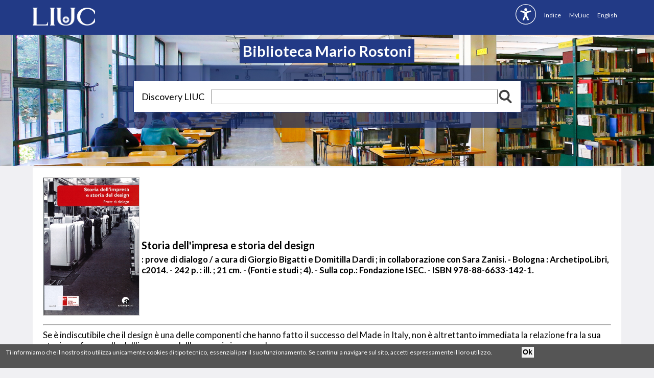

--- FILE ---
content_type: text/html; Charset=UTF-8
request_url: https://biblio.liuc.it/pagineita.asp?codice=363&tipo=pubdoc
body_size: 7776
content:
<!DOCTYPE html><html lang="it"><head><title>Biblioteca Università LIUC Economia Ingegneria Storia dell'impresa e storia del design</title><meta charset="UTF-8"> <meta name="author" content="Biblioteca Rostoni - Universit&agrave; Cattaneo" /><script src="js/angular.min.js"></script><link rel="preconnect" href="https://fonts.googleapis.com"><link rel="preconnect" href="https://fonts.gstatic.com" crossorigin><link href="https://fonts.googleapis.com/css2?family=Lato:ital,wght@0,100;0,300;0,400;0,700;0,900;1,100;1,300;1,400;1,700;1,900&display=swap" rel="stylesheet"><link rel="stylesheet" type="text/css" href="/css/main-biblio2024_10_21.css" /><link rel='stylesheet' type='text/css' href='/css/menuScomparsa.css' /><script src='/js/menuScomparsa.js'></script><link rel="canonical" href="https://biblio.liuc.it/pagineita.asp?codice=363"/><meta name="viewport" content="width=device-width"><meta name="theme-color" content="#223a86"/><script src="/js/rostoniApp.js"></script><script src="/js/locale.js"></script><meta name="Keywords" content="Biblioteca, Università , Economia, Management, Diritto, Ingegneria, Libri, Periodici" /><meta name="Description" content="Biblioteca Rostoni dell'Università Carlo Cattaneo. Facolta' di economia e ingegneria. Comprende: catalogo, risorse elettroniche, guide e corsi. Ospita Associazione ESSPER, indici di Biblioteche Oggi" /><meta name="DC.Language" content="it" /><meta name="DC.Publisher" content="Biblioteca Rostoni - Università  Carlo Cattaneo - LIUC" /><meta name="DC.Type" content="text" /><meta name="DC.Format" content="text/html" /><meta name="DC.Identifier" content="http://www.biblio.liuc.it/pagineita.asp?codice=363" /><meta name="DC.Relation.isPartOf" content="http://www.biblio.liuc.it/" /><meta name="DC.Rights" content="Diritti riservati a: Universit?arlo Cattaneo - LIUC" /></head><body ng-app="rostoniApp" ng-controller="inizia"><div>
	<ul id="lingueSopra">
		<li><a href="https://biblio.liuc.it/pagineita.asp?codice=395"><img src="/grafica/iconaaccessibility.svg" alt="accessibility" /></a></li>
		<li><a href="#" onclick='leggiMenu(1)'>Indice</a></li>
		<li><a href="http://my.liuc.it/default.asp">MyLiuc</a></li>
		<li><a href="/pagineita.asp?codice=87">English</a></li>
	</ul>
	<header role="banner">
	<div id="navbarBlu"><a title="LIUC" href="http://www.liuc.it"><img id="logo" src="/grafica/logo2024.png" alt="Logo LIUC" /></a></div>
	<div id="topback" class="immahomepage">
	<img id="sfotop" src="/images/trasparenza2024.png" alt="immagine di sfondo" />
		<div id="contienititolo">
			<h1><a id="homeBiblio" href="/pagineita.asp?codice=2">Biblioteca Mario Rostoni</a></h1>
			<form onsubmit="cercaExlibrisbis()" action="https://liuc.primo.exlibrisgroup.com/discovery/search?tab=Everything&search_scope=MyInst_and_CI&lang=it&offset=0" method="get" class="bandaricerca">
			<input name="vid" type="hidden" value="39LUCC_INST:NDE" /> 
			<input name="search_scope" type="hidden" value="MyInst_and_CI" />
			<input id="Exlibrisquery" name="query" type="hidden" />
			<input name="prefLang" value="it_IT" type="hidden">
			<input name="lang" value="it" type="hidden">
			<div class="bandaricercainside">
				<label for="ricercaExlibris">Discovery LIUC </label>
				<input id="ricercaExlibris" onfocus="this.value=''" type="text" value="" placeholder="" />
				<input src="/images/cerca.png" type="image" alt = "Cerca" />
			</div>
			</form>
			
		</div>
	</div>


</header>


<div id="corpo"><main id="principaleunico" role="main">
  <style>
  .contenutopubdoc table tr td img {
	border:1px solid #ccc; max-width:350px; min-width:50px; width:100%;
  }
  .openAccessLink {display:inline-block; margin:1em 0; padding:5px; background:#1a2b68; color:white;}
  @media only screen and (max-width: 500px) {
		.contenutopubdoc table tr td img {height:300px;width:auto;}
	  .contenutopubdoc table tr {display:flex; flex-direction: column;}
	  .contenutopubdoc table tr table {width:100%;}
	  .contenutopubdoc table tr table tr {flex-direction: row; border-bottom:1px solid #ccc;}
	}
  </style>
  
  <div class=contenutopubdoc>
  <table><tr><td>

<img alt="" src='/pubdoc/img/pozzi4.jpg'>

</td><td><p><br /><h1>
Storia dell'impresa e storia del design
</h1><b>
 : prove di dialogo / a cura di Giorgio Bigatti e Domitilla Dardi ; in collaborazione con Sara Zanisi. - Bologna : ArchetipoLibri, c2014. - 242 p. : ill. ; 21 cm. - (Fonti e studi ; 4). - Sulla cop.: Fondazione ISEC. - ISBN 978-88-6633-142-1.
</b></td></tr><tr><TD colspan=2><hr />
<p>Se è indiscutibile che il design è una delle componenti che hanno fatto il successo del Made in Italy, non è altrettanto immediata la relazione fra la sua storiografia e quella dell'impresa e dell'economia in generale.</p>
<p>Partendo da questo dato, la Fondazione Isec e l'Associazione italiana degli storici del design hanno promosso un convegno per aprire un confronto fra punti di vista e metodi di lavoro che agiscono sul medesimo campo d'azione: i prodotti industriali, la comunicazione delle imprese, le figure professionali, le strategie commerciali. Ne è scaturito un dialogo che, come mostrano i saggi qui raccolti, valorizza le diversità e, pur con i limiti di una "prova", mette in luce i punti di contatto e indica possibili sviluppi di dialogo.</p>

</td></TR></table><tr><TD colspan=2>&nbsp;</td></TR></table>

<h3 class="centrato">

SOMMARIO

</h3><table align="center" border="0" width="80%"><tr><td width="48%">

<table border="0">
<tr><td>Prove di dialogo - Impresa</td><td>Giorgio Bigatti</td><td>7</td></tr>
<tr><td>Prove di dialogo — Design</td><td>Domitilla Dardi</td><td>11</td></tr>
<tr><td>Il rapporto designer-industria negli Stati Uniti degli anni Trenta</td><td>Marco Elia</td><td>15</td></tr>
<tr><td>Design-produzione: dal miracolo economico all'attualità</td><td>Marinella Ferrara</td><td>49</td></tr>
<tr><td>Innocenti. Dai tubi alla Lambretta</td><td>Silvia Cassamagnaghi</td><td>75</td></tr>
<tr><td>L'industria degli elettrodomestici bianchi negli anni del miracolo</td><td>Ivan Paris</td><td>101</td></tr>
</table>
<td width="4%">&nbsp;</td><td width="48%">
<table border="0">
<tr><td>Artigiani e progettisti: un dialogo mancato?</td><td>Daniele Pozzi</td><td>127</td></tr>
<tr><td>L'industria medica italiana e l'editoria di settore. Il caso SigmaTau</td><td>Daniela Piscitelli</td><td>159</td></tr>
<tr><td>La serie Elea: Olivetti e il design dei primi computer italiani</td><td>Elisabetta Mori</td><td>183</td></tr>
<tr><td>La creatività del design, il fallimento della manifattura</td><td>Paolo Bricco</td><td>205</td></tr>
<tr><td>Nuove frontiere nel rapporto tra design e made in ltaly: il caso dei FabLab e della produzione on-demand</td><td>Loredana Di Lucchio</td><td>221</td></tr>
</table>
</tr></td>
</table></div></main><div role="contentinfo" class="footertot"><div style="width: 100%; clear: both; height: 1px;">&nbsp;</div>
<div id="footer">&copy; LIUC 2024 - Universit&agrave; "Carlo Cattaneo" - LIUC - C.so Matteotti, 22 - 21053 Castellanza (VA) Tel.+39-0331-5721 - [<a title="Indirizzo posta elettronica dell'Ufficio Comunicazione" href="mailto:info@liuc.it">info@liuc.it</a>]</div>
<div id="standard"><a href="https://validator.w3.org/check?uri=referer">HTML 5</a> | <a href="http://jigsaw.w3.org/css-validator/">CSS</a> | <a title="Explanation of Level Triple-A Conformance" href="http://www.w3.org/WAI/WCAG1AAA-Conformance">AAA W3C-WAI</a> | <a title="Come raggiungere la LIUC" href="http://www.liuc.it/come-raggiungerci/">Come raggiungerci</a>|</div>
<div>| <a title="Indice sito biblioteca" href="/pagineita.asp?codice=1">Indice del sito della Biblioteca</a> | <a title="Homepage del sito biblioteca" href="/pagineita.asp?codice=2">Homepage del sito della Biblioteca</a></div></div></div><assensoCookies></assensoCookies></div></body></html>

--- FILE ---
content_type: text/html
request_url: https://biblio.liuc.it/CMinclusioni/assensocookies.html
body_size: 161
content:
<div id="divAssensoUsoCookiesLiuc" class="boxcookies" ng-hide="cookiesNo">
Ti informiamo che il nostro sito utilizza unicamente cookies di tipo tecnico, essenziali per il suo funzionamento. Se continui a navigare sul sito, accetti espressamente il loro utilizzo. <button class="tastoOK" ng-click="assenti();">Ok</button><br />&nbsp;<br/>
</div>





--- FILE ---
content_type: text/css
request_url: https://biblio.liuc.it/css/main-biblio2024_10_21.css
body_size: 14860
content:
/* CSS Document */
/* TAG PAGINA ------------------------------------------------------------------------------*/

@import url('https://fonts.googleapis.com/css2?family=Lato:ital,wght@0,100;0,300;0,400;0,700;0,900;1,100;1,300;1,400;1,700;1,900&display=swap');

body {font-family: Lato, Arial;background:#f0f0f3; margin:0; padding:0; color:black; font-size:12px!important;}
*body {font-family: wpsm-icons;}
* {box-sizing: border-box;}

img {border: none;}
img {max-width: 100%;}
a {color:#223a86; text-decoration: none;}
a:hover {text-decoration: underline;}
/*a:visited {text-decoration: none;color:#804000;}*/
a:focus {text-decoration: none; color: red; background: #dee;}
a:active {text-decoration: none; color: red; background: #dee;}
p {margin: 0.5em 0;}
h1,h2,h3,h6,#c1,.c7,#menu {margin:0 0 0 0;}
h2 {font-size: 110%;margin:0px 0px 0.9em 0px; background-color:#223a86; color:white; display:table; padding:1px 5px;clear:both;}
h3 {font-size: 100%;margin:0.3em 0px 0px 0px; border:1px solid #223a86; color:black; display:table; padding:3px;clear:both;}
h4 {font-size: 100%;}
h5 {font-size: 100%;}
h6 {font-size: 90%;}
ul,ol {margin: 0; padding:0 0 0.2em 0;}
ul {list-style-type:square;}
li {list-style-position: inside; margin: 0em 0em 0em 0.3em}
form {display: inline;}
textarea {width: 80%;height: 10em;font-size: 100%;border:1px solid black;}

input:focus {background-color: #f7fccf; text-decoration:none;}


#testata {display:none} /*serve per il catalogo*/
.nascosto {height: 0px; width: 0px; position: absolute; overflow: hidden; top: -10px;}
#bandaheader {width:95%; height:auto;}
#changeLanguage {display:inline-block; float:right; margin:0 1em 0 0;}

/*pulsanti per grafico dinamico editoria*/
.pulsantegrafico {float:left; margin:2px 1px 0 1px; padding:0px 9px 0px 9px; background:#f5f5f5; cursor: pointer}

#navbarBlu {background-color:#223a86; padding:15px 5%;}

ul#lingueSopra {
	list-style-type:none;
	margin: 0 5% -2px 0;
	padding:0px;
	display:flex;
	justify-content: flex-end;
	align-items: center;
	float:right;
	clear:both;
}
ul#lingueSopra li {
	margin:0;
	padding:0;
}
ul#lingueSopra li a {
	display:block;
	padding:8px;
	margin:0;
	color:white;
	background-color:#223a86;

}
ul#lingueSopra li a:hover {
	
}
ul#lingueSopra li a img {height:40px; width:auto;}



#header {
  border:1px solid black;
  height:100px;
  width:200px;
  clear:both;
}

#logo {height:35px; width:auto;}

#topback {position:relative;}

#sfotop {width:100%; height:auto; background-image: url("https://biblio.liuc.it/images/sfondo13.jpg");  background-size: cover;}
.immahomepage #sfotop {background-image: url("https://biblio.liuc.it/images/sfondo13.png");}

#contienititolo {position:absolute; bottom:30%; width:100%; text-align:center;}

a#homeBiblio {display:inline-block; font-size:150%; padding:0.2em; color:white; background:#223a86; font-weight:bold;}

#corpo {position:relative; margin:0;min-height:30em; clear:both; background-color:#fff; margin:0 5%;}

#corpo a:hover {text-decoration:underline;}

.titolo_pagina {font-size:200%}

#colonna-sx, #colonna-dx {display:none;}

.struttura {
  border-bottom:2px solid #223a86;
  margin:0 0 0.5em 0;
  font-weight:bold;
  font-size:140%;
  clear:both;
  padding:0px;
}

#eng {margin:0.5em 0 0.5em 0;}
#fre {margin:0.5em 0 0.5em 0;}

/*Area Principlae*/
#principaleunico, #principalebiblioteca{
  font-size:140%; 
  min-height:600px;
  width:100%;
  padding: 1em;
  position:relative;
  background-color:#fff;
}

/*---------- ricerca nell'header ----------------*/

.bandaricerca {padding:30px; background: rgba(23, 43, 104, 0.7); display:inline-block;}
.bandaricerca .bandaricercainside {
	display: flex; flex-direction:row; justify-content: center; align-items: center;
	background: white; border:1px solid #223a86; padding:15px; font-size:150%;
}
.bandaricerca input[type=image] {height:30px;}
.bandaricerca input[type=text] {height:30px; width:40em; font-size:14px; margin-left:1em;}

/*---------------------Assenso cookies-----------------*/


.boxcookies {
color:white;
background:#555;
padding:0.2em 1em 0.2em 1em;
text-align:left;
position:fixed;
bottom:0;
left:0;
right:0;
z-index:99999;
}

.tastoOK {
border:1px solid white;
margin:0.2em 0em 0.2em 4em;
padding:0.1em;
font:normal bold 14px arial,serif;
}
/*---------------------*/

h1 {font-weight:bold;
font-size:120%;
margin:0 0 5px 0;padding:0px;
width:auto;
}

#tt {font-size:90%}
#tt a {color:#223a86; text-decoration:none;}
#intesto {background:white; margin:0 0 10px 0;font-size:120%; display:inline-block; padding:5px;}
#intesto a, #intesto a:hover {text-decoration:none;}


#subprincipale1, #subprincipale2 {width:100%;}

.box_ricerca {
	border:1px solid #223a86;
	width:97%;
	padding:2px 2px 8px 15px;
	margin:0 0 1em 0;
}

.titoli {
font-size:110%;
font-weight:bold;
margin:0.3em 0px 0px 0px;
background-color:#223a86; color:white; display:table; padding:3px;
}
.titoli::before, .titoli::after {content: ' '; display:block; clear:both;}

/*----------Blog in Homepage--------------------------------------------------------------*/
#segnalazioni   {
	width:100%; min-height:350px; height:auto !important; padding:2px 2px 8px 15px; margin:0 0 1em 0;border:1px solid #223a86;
	background: white;
}
#segnalazioni h2, #segnalazioni h3 {display:block; background:none; color:black; font-weight:bold; margin-top:0.2em;}
#segnalazioni .titoli {background-color:transparent;}
#blog, #blog1 {clear:both;max-height:300px; height:300px; overflow-y:auto; width:100%;margin:0px 0px 10px 0px;text-align:left;}
#blog p, #blog1 p {padding:0; margin:0;}
#conblog        {max-height:630px; height:600px;}
#corpo_blog     {margin:0.2em;font-size:80%;}
#linkpost       {width:100%;text-align:right;margin:0.2em 0 1.0em 0;border-bottom:1px solid #223a86;}
blog img {width:130px; height:auto; border:1px solid #ccc; margin:0.5em;}


#corpo-catalogo {
display:block;
padding: 0.5em 0.2em 0 0.2em;
width:100%;
}

/*---------Vecchio catalogo--------------------------------------------------------------*/

#header_cat {
  height:auto;width:100%;border-bottom:1px solid #223a86
}
.catalogo_biblio {margin:0.5em 0 0 0.5em}
.catalogo_biblio_scritta {font-size:250%;color:#003978;padding-bottom:1em;}

#corpo-catalogo #subprincipale1 {width:100%;clear:both}
#corpo-catalogo #subprincipale2 {width:100%; background:#fff;clear:both}

#xy {float:none;width:100%;padding:0.3em;font-size:90%}

.cat_tasto_su {display:none}
.cat_tasto_no_su {display:none}
.cat_tasto {display:none}
.cat_tasto_ricerca {display:none}
.cat_tasto_facile {margin-top:5px;float:left;padding:10px}
.cat_tasto_no {display:none}

#c1_cat_cella1 {display:none}
#c1_cat_cella2 {display:none}
#c1_cat_cella3 {display:none}
#c1_cat_cella4 {display:none}
#c1_cat_cella5 {display:none}
#HTZFNF {height:4em}


.cat_colloca {color:blue; font-weight:bold;font-size:95%;}
.cat_barcode {color:red; font-weight:bold;}
.cat_riga {clear:both; width:100%;}

	 
	 
.cella_cat_home1 {width:99%; padding: 5px 3px 5px 3px; border: 3px solid #223a86; margin-right:25px; background-color: #dbef20;line-height:170%}

/*---------------FINE VECCHIO CATALOGO--------------------------------------------------------------*/

/*Colonna destra*/
#colonna-dx {display:none;
}

.hboxdx {text-transform: uppercase;
  min-width:150px;
  /*border-bottom:2px solid #223a86;*/
  margin:0 0 5px 0;
  font-weight:bold;
  font-size:115%;
  clear:both;
  padding:0px;
}

.choose-db-list{ list-style-type:none;padding:0px;margin:10px 0 0 0;width:375px; }
.choose-db-check{ width:20px;float:left;padding-left:5px;padding-top:5px; }
.choose-db-detail{ margin-left:30px;border-left:solid 1px #E7E7E7;padding:5px 11px 7px 11px;line-height:1.4em; }
.summary { background-color:#1D5DA7;color:#FFFFFF;border:solid 1px #1D5DA7; }
.one { background-color: #FFFFFF;border:solid 1px #E7E7E7;border-top:solid 1px #FFFFFF; }
.two { background-color: #F5F5F5;border:solid 1px #E7E7E7;border-top:solid 1px #FFFFFF; }
.selected { background-color: #E0EFF7;border:solid 1px #E7E7E7;border-top:solid 1px #FFFFFF; }


.casellaRicerca {width:50%;border: 2px solid #223a86; padding: 2px;}



/*Piede*/

#footer {width:100%;clear:both;margin: 1em 0 0 0; border-top:1px solid #223a86;}
#standard {}
#indice-finale {display:none;}
#sapp    {position: absolute; top: 13em; left:1em}
.footertot {font-size:120%;}
.footertot div {padding:0.5em;}

/* elementi del vecchio catalogo libri di testo */
#lt1 {position:relative; float:left; width:85%; padding:0px 14px 0px 14px; height:auto !important; 
margin:0px 0px 0px 0px; line-height:normal; font-size:small;}
#lt2 {position:relative; float:left;  width:45%; padding:0px 14px 0px 14px; height:auto !important; 
margin:0px 0px 0px 0px; line-height:normal; font-size:small;}
#lt3 {display:inline; margin-left:25px; border-bottom:1px dashed #354b77;}
#lt4 {float:left; text-align:center; margin: 10px 10px 0px 0px;  display:block; width:20%;}
#lt5 {float:left; width:71%;}
#lt6 {float:left; width:100%; display:block}
#lt7 {border-bottom: 1px dashed #000000}
#elencoesami {margin-top:5px}
#dettagli {position:relative; font-size:95%; border-left: thin dashed black; float:left; width:45%; 
padding-left:10px;}
/*FINE Schermo*/


/*stili schede libri dei docenti LIUC*/
#scheda_libro {margin: 0.8em 0.8em 0.8em 0.8em; width:100%}
#scheda_libro #cella_immagine {float:left; width:250px}
#scheda_libro #cella_immagine #copertina {width:200px; height:auto;}
#scheda_libro #descrizione {padding: 2.4em 0.8em 0.8em 0px; width:100%}
#scheda_libro #descrizione_lunga {float:left; width:100%}


/* pagine pubblicazioni */

#zonamenupubblicazioni {
	background-color: #223a86;
	padding:1em;
}
#zonamenupubblicazioni ul.menupubblicazioni {
	list-style-type:none;
	display:flex; flex-direction:row; flex-wrap: wrap; justify-content: center; align-items: stretch;
}
#zonamenupubblicazioni ul.menupubblicazioni li {
	color:#ccc;
	padding:1em;
	border:1px solid white;
}
#zonamenupubblicazioni ul.menupubblicazioni li a {
	color:white; font-weight:bold;
}

a.bottonescopridipiu {
	display: inline-block; border:1px solid #223a86; color:#223a86; background-color:white; margin:1em; padding:0.4em;
	-webkit-border-radius: 15px; border-radius: 15px;
}
a.bottonescopridipiu:hover {color:white; background-color:#223a86;}

/* variazioni dimensioni schermo --------------------------------------------------------*/
@media screen and (min-width: 700px) {
	body {font-size: 80%;}
	/*#corpo {max-width: 700px;}*/
	#logo {} 
	#topback {}

    a#homeBiblio {font-size:180%; text-decoration:none;}   
    .titolo_pagina {position:absolute;top:420px;padding:0px 0px 0px 1em;font-size:150%}
    #tt {margin:0 0 10px 0;padding:0;font-size:130%}   

	#colonna-sx, #principalebiblioteca, #principaleunico {position:relative; float:left;}
	#principalebiblioteca {width:100%}
	#principaleunico {width:100%}
	#subprincipale1 {width:50%; float:left;}
	#subprincipale2 {width:49%; float:right; background:#fff}
   
	.box_ricerca {width:100%;padding:2px 2px 8px 15px;margin:0 0 1em 0;}   

	#corpo-catalogo #subprincipale1 {width:47%; padding:0.8em; float:left;clear:none}
	#corpo-catalogo #subprincipale2 {padding:0.5em; width:47%;  float:left; background:#fff;clear:none}
   
/*stili schede libri dei docenti LIUC*/
	#scheda_libro {float:left; width:99%;box-sizing: border-box;}
	#scheda_libro #descrizione {float:left;padding: 2.4em 0.8em 0.8em 1.6em; width:30%}
	#scheda_libro #descrizione_lunga {padding: 2.4em 0.8em 0.8em 1.6em;}
}

@media screen and (min-width: 1024px) {
body {font-size: 80%;font-family: Lato, Arial, Sans-serif;}
/*#corpo {margin:0 15%;}*/
#logo {} 
a#homeBiblio {font-size:200%;}   
.titolo_pagina {position:absolute;top:420px;padding:0 0 0 1em;font-size:150%}
#tt {margin:0 0 10px 0;padding:0;font-size:150%}   
#colonna-sx, #principalebiblioteca, #principaleunico {position:relative; float:left;}
#principalebiblioteca {width:100%;}
#a_colonne {display: -webkit-flex; /* Safari */ ;display:flex;-webkit-flex-direction: row; /* Safari */ flex-direction: row;}
#a_colonne #subprincipale1 {width:50%;}
#a_colonne #subprincipale2 {width:49%; background:#fff; margin-left:10px}
   
.box_ricerca {width:100%;padding:2px 2px 8px 15px; margin:0 0 1em 0;}   
   
#colonna-dx {display:none;position:relative;float:left;width:0%;min-height:600px;margin:0;clear:none;}
	 
#colonna-dx .box_ricerca {border:1px solid #223a86; width:100%; padding:2px 2px 8px 15px; font-size: 90%;}   

#corpo-catalogo {
    float:left;
     display:block;
     padding: 0.5em 1em 0 1em;
     width:97%;
     border-bottom: 1px solid black;
     background: url('/grafica/liucbg_center.gif') repeat top left;
}

#header_cat {height:130px;width:100%;border-bottom:1px solid #223a86}
.catalogo_biblio {float:left; margin:85px 0 0 20px}
.cat_tasto_su {display:block;width:100px; text-align:center; float:left;font-size:76%;}
.cat_tasto_no_su {display:block;color:#808080; width:100px; text-align:center; float:left;font-size:76%;}
.cat_tasto {display:block;width:100px; text-align:center; float:left; font-size:76%;}
.cat_tasto_no {display:block;color:#808080; width:100px; text-align:center; float:left;font-size:76%;}
.cat_tasto_ricerca {display:block;float:left; font-size:76%;}
.cat_tasto_facile {display:none}
.cella_cat_home1 {float:left; width:27%; padding: 5px 3px 5px 3px; border: 3px solid #223a86; margin-right:25px; background-color: #dbef20}
#c1_cat_cella1 {display:block}
#c1_cat_cella2 {display:block}
#c1_cat_cella3 {display:block}
#c1_cat_cella4 {display:block}
#c1_cat_cella5 {display:block}
#HTZFNF {height:1em}
#xy {padding:0.5em 1em 0 1em;font-size:100%}
.cat_cella1 {float:left; width:40%;}
.cat_cella2 {float:left; width:8%;}
.cat_cella3 {float:left; width:30%; text-align:center}
.cat_cella4 {float:left; width:10%;}
.cat_cella5 {float:left; width:8%;}
}

@media only screen and (min-width: 1200px){
	 #corpo {max-width: none;}
     #colonna-dx {display:none;}
}

@media screen and (min-width: 1500px) {
	/*#corpo {margin:auto; width:1400px;}*/
}

/*schermi sotto i 1200px--------------------------------------------------------------*/

@media screen and (max-width: 1200px) {

	#contienititolo {font-size:100%; bottom:0; padding:0 0;}	
	.bandaricerca {padding:5px 18px; display:block;  background-color:white;}
	.bandaricerca .bandaricercainside {padding:15px 5px; font-size:100%; border-color: #223a86;}
	.bandaricerca input[type=image] {height:20px;}
	.bandaricerca input[type=text] {height:30px; width:15em; font-size:10px; width:50em;}
	#corpo {margin: 0 0;}
}

/*schermi sotto i 700px--------------------------------------------------------------*/

@media screen and (max-width: 700px) {
	#intesto {font-size:150%;}
	#sfotop {height:150px;}
	.immahomepage #sfotop {height:200px;}
	a#homeBiblio {font-size:150%;}
	.immahomepage a#homeBiblio {margin-bottom:30px;}
	.bandaricerca {padding:10px 28px 5px 18px;}
	.bandaricerca .bandaricercainside {border-width: 2px;}
	.bandaricerca input[type=text] {width:30em;}
	/*#blog, #blog1 {overflow:hidden;overflow-y:hidden;}*/
	ul#lingueSopra li a img {height:25px; width:auto;}
}



--- FILE ---
content_type: text/css
request_url: https://biblio.liuc.it/css/menuScomparsa.css
body_size: 1026
content:
#menuprincipale {
	border:1px solid black;
	width:30%; min-width:300px;
	position:absolute; top:1em; right:1em;
	margin:0; padding:0;
	background-color: #fcfcfc;
	-webkit-box-shadow: -5px 5px 5px 5px rgba(0,0,0,0.3);
	box-shadow: -5px 5px 5px 5px rgba(0,0,0,0.3);
	color:#555;
	-webkit-border-radius: 0 0 10px 0;
	border-radius: 0 0 10px 0;
	font-size:120%;
}
#menuprincipale a {text-decoration:none; cursor: pointer;}
#menuprincipale a:hover {color:#7a8613;}
#menuprincipale div.chiudimenu {width: auto; text-align:center; padding:0.5em; background-color:#ccc;}
#menuprincipale div.chiudimenu  a {
	border:1px solid black;
	background-color:#172b68; color: white;
	-webkit-border-radius: 15px;
	border-radius: 15px;
	width:40%; margin-left:30%;
	display:block;
	-webkit-box-shadow: 3px 3px 3px 3px rgba(0,0,0,0.2);
	box-shadow: 3px 3px 3px 3px rgba(0,0,0,0.2);
}

#menuprincipale ul {
	list-style-type: none;
	width:auto;
	padding: 0 0 0.5em 0;
	margin: 0 0 0.5em 0;
}
#menuprincipale ul li {
	padding:0.2em;
}
#menuprincipale>ul>li  {
	border-bottom:1px solid black;
	padding:1em;
}

#menuprincipale ul  ul.chiuso {display:none;}
#menuprincipale ul  ul.aperto {display:block;}

--- FILE ---
content_type: image/svg+xml
request_url: https://biblio.liuc.it/grafica/iconaaccessibility.svg
body_size: 2473
content:
<?xml version="1.0" encoding="UTF-8" standalone="no"?>
<!-- Generator: Adobe Illustrator 25.2.0, SVG Export Plug-In . SVG Version: 6.00 Build 0)  -->

<svg
   version="1.1"
   id="Layer_1"
   x="0px"
   y="0px"
   viewBox="0 0 129 129"
   xml:space="preserve"
   width="129"
   height="129"
   xmlns="http://www.w3.org/2000/svg"
   xmlns:svg="http://www.w3.org/2000/svg"><defs
   id="defs55" />
<style
   type="text/css"
   id="style2">
	.st0{fill-rule:evenodd;clip-rule:evenodd;fill:#54565B;}
	.st1{fill:#54565B;}
	.st2{fill-rule:evenodd;clip-rule:evenodd;fill:#C51F3F;}
	.st3{fill:#7B797D;}
</style>
























<g
   id="layer1"><g
     id="layer1-5"
     transform="translate(-50.437119,22.449837)"
     style="display:inline;fill:#ffffff;fill-opacity:1"><circle
       style="display:inline;fill:#ffffff;fill-opacity:1;stroke-width:7.94549"
       id="path1063-7"
       cx="114.93712"
       cy="42.050163"
       r="64.5" /></g></g><g
   id="layer5"
   style="display:inline"><g
     id="layer3"
     style="display:inline;fill:#223a86;fill-opacity:1"><circle
       style="display:inline;fill:#223a86;fill-opacity:1;stroke-width:7.45275"
       id="path1063"
       cx="64.5"
       cy="64.5"
       r="60.5" /></g></g><g
   id="layer4"
   style="display:inline"><g
     id="layer2"
     style="display:inline;fill:#ffffff;fill-opacity:1"><g
       id="g7208"
       transform="translate(0,-2.1412652)"
       style="fill:#ffffff;fill-opacity:1"><circle
         style="fill:#ffffff;fill-opacity:1;stroke-width:1.001"
         id="path1167"
         cx="64.5"
         cy="37.29565"
         r="9" /><path
         id="path1304"
         style="color:#000000;fill:#ffffff;fill-opacity:1;stroke-linecap:round;stroke-linejoin:round;-inkscape-stroke:none"
         d="m 93.658203,42.427734 c -0.524107,-0.01997 -1.048091,0.04264 -1.552735,0.185547 L 67.34375,49.621094 c -1.233805,0.372061 -1.672103,0.641335 -2.910157,0.751244 -1.238053,0.109908 -1.630546,-0.175236 -2.777343,-0.518822 L 36.894531,42.845703 c -2.657376,-0.752774 -5.421759,0.791642 -6.173828,3.449219 -0.752774,2.657377 0.791642,5.421759 3.449218,6.173828 l 21.291016,6.025391 0.720703,16.205078 -10.705078,23.191406 c -1.156875,2.507395 -0.06207,5.477875 2.445313,6.634765 2.506867,1.15713 5.47714,0.0633 6.634765,-2.44336 l 9.996094,-21.662108 9.890625,21.429688 c 1.157625,2.50664 4.127899,3.60049 6.634766,2.44336 2.507389,-1.15689 3.602189,-4.12737 2.445312,-6.634767 L 72.818359,74.466797 73.539062,58.261719 94.830078,52.236328 c 2.657577,-0.752069 4.201993,-3.516451 3.449218,-6.173828 -0.590069,-2.084892 -2.455871,-3.552457 -4.621093,-3.634766 z" /></g></g></g></svg>


--- FILE ---
content_type: application/javascript
request_url: https://biblio.liuc.it/js/rostoniApp.js
body_size: 12239
content:
"use strict";

function SendMenu(ref)
{
document.HTZTLB1.HTZLKP.value = ref;
document.HTZTLB1.action = ref;
document.HTZTLB1.submit();
return false;
}

var app = angular.module("rostoniApp", []);

app.directive('resize', ['$window', function ($window) {
     return {
        link: link,
        restrict: 'C',
     };
     function link(scope, element, attrs){
       scope.width = $window.innerWidth;
       angular.element($window).bind('resize', function(){
       scope.width = $window.innerWidth;
         // manuall $digest required as resize event
         // is outside of angular
       scope.$digest();
       document.getElementById('immagine_destra_1').style.width = scope.width*0.2 + 'px';
       document.getElementById('immagine_destra_2').style.width = scope.width*0.2 + 'px';
       });
       angular.element($window).bind('load', function(){
       scope.width = $window.innerWidth;
         // manuall $digest required as resize event
         // is outside of angular
       scope.$digest();
       document.getElementById('immagine_destra_1').style.width = scope.width*0.2 + 'px';
       document.getElementById('immagine_destra_2').style.width = scope.width*0.2 + 'px';
       });
     }
 }]);

app.run(['$anchorScroll', function($anchorScroll) {
  $anchorScroll.yOffset = 50;   // always scroll by 50 extra pixels
}])

app.controller("spostamento", ["$scope", "$location", "$anchorScroll", function($scope, $location, $anchorScroll) {
      $scope.gotoBottom = function(dove) {
      var newHash = dove;
      if ($location.hash() !== newHash) {
        // set the $location.hash to 'newHash' and
        // $anchorScroll will automatically scroll to it
        $location.hash(dove);
      } else {
        // call $anchorScroll() explicitly,
        // since $location.hash hasn't changed
        $anchorScroll();
      }
    };
}]);

app.controller("carosello", ["$scope", "$interval", function($scope, $interval) {
   var i = 0;
   var vedi = [];
   $interval(function () {
         vedi = $scope.vedo
         if (i < $scope.maxOpere) {
            vedi[i]=1;
            vedi[i+1]=0;
            i = i + 1;
            }
         else{
            vedi[i]=1;
            vedi[0]=0;
            i = 0;
         }
         $scope.vedo = vedi;
    }, 2500);
}]);




app.directive("p008", function() {
    return {
		restrict: 'AEC',
        templateUrl : "/CMinclusioni/p008.html"
    };
});

app.directive("p312", function() {
    return {
		restrict: 'AEC',
        templateUrl : "/CMinclusioni/p312.asp"
    };
});

app.directive("p311novita", function() {
    return {
		restrict: 'AEC',
        templateUrl : "/CMinclusioni/p311novita.asp"
    };
});

app.directive("p321numeri", function() {
    return {
		restrict: 'AEC',
        templateUrl : "/datigrafico.js"
    };
});

app.controller("TabController", ["$scope", function($scope) {
		$scope.tab = 2;
		var stileNo = {"background":"#cbdf10",
		               "font-size":"95%",
		               "color": "#004080",
		               "font-weight": "normal"};
		var stile0No = {"background":"#cbdf10",
		               "font-size":"95%",
		               "opacity": "0.7",
		               "padding":"3px 0 5px 1%",
		               "border-bottom": "1px solid #cbdf10",
		               "width":"49%",
		               "float":"left"};
		var stileSi = {"color":"#004080",
		               "font-size":"95%",
		               "background":"white",
		               "font-weight":"normal",
		               "text-transform": "uppercase"};
		var stile0Si = {"background":"white",
		               "font-size":"95%",
		               "padding":"3px 0 5px 1%",
		               "width":"49%",
		               "float":"left"};
		$scope.myStyle1 = stileNo;
        $scope.myStyle01 = stile0No;
		$scope.myStyle2 = stileSi;
        $scope.myStyle02 = stile0Si;

		$scope.setTab = function(newTab){
		  if (newTab === 1) {
			  $scope.myStyle2 = stileNo;
			  $scope.myStyle02 = stile0No;
			  $scope.myStyle1 = stileSi;
			  $scope.myStyle01 = stile0Si;
			  }
		  if (newTab === 2) {
			  $scope.myStyle2 = stileSi;
			  $scope.myStyle02 = stile0Si;
			  $scope.myStyle1 = stileNo;
			  $scope.myStyle01 = stile0No;
			  }
		  $scope.tab = newTab;
		};
		$scope.isSet = function(tabNum){
		  return $scope.tab === tabNum;
		};
	}]);






app.controller("TabPaperController", ["$scope", function($scope) {
		var bottoneNo = {"background":"#ddd",
		                 "padding":"10px 20px 10px 20px",
		                 "border":"1px solid #fff",
		                 "float":"left",
			               "font-size":"95%",
			               "color": "#004080",
		               "font-weight": "normal"};
		var bottoneSi = {"background":"#fff",
		                 "padding":"10px 20px 10px 20px",
		                 "border-top":"2px solid #ddd",
		                 "border-left":"2px solid #ddd",
		                 "border-right":"2px solid #ddd",
		                 "float":"left",
			             "font-size":"95%",
			             "color": "#004080",
		                 "font-weight": "normal"};
		$scope.Bottone1 = bottoneSi;
		$scope.Bottone2 = bottoneNo;
		$scope.Bottone3 = bottoneNo;
		$scope.PrimoBottone1 = bottoneSi;
		$scope.PrimoBottone2 = bottoneNo;
		$scope.vediPrimo = false;
		$scope.vediSecondo = true;
		$scope.vediTerzo = true;
		$scope.vediPrimoPrimo = false;
		$scope.vediPrimoSecondo = true;
		$scope.apriPrimo = function() {
            $scope.Bottone1 = bottoneSi;
		    $scope.Bottone2 = bottoneNo;
		    $scope.Bottone3 = bottoneNo;
			$scope.vediPrimo = false;
			$scope.vediSecondo = true;
		    $scope.vediTerzo = true;
		};
		$scope.apriSecondo = function() {
            $scope.Bottone1 = bottoneNo;
		    $scope.Bottone2 = bottoneSi;
		    $scope.Bottone3 = bottoneNo;
			$scope.vediPrimo = true;
			$scope.vediSecondo = false;
		    $scope.vediTerzo = true;
		};
		$scope.apriTerzo = function() {
            $scope.Bottone1 = bottoneNo;
		    $scope.Bottone2 = bottoneNo;
		    $scope.Bottone3 = bottoneSi;
			$scope.vediPrimo = true;
			$scope.vediSecondo = true;
		    $scope.vediTerzo = false;
		};
		$scope.apriPrimoPrimo = function() {
		$scope.vediPrimoPrimo = false;
		$scope.vediPrimoSecondo = true;
		$scope.PrimoBottone1 = bottoneSi;
		$scope.PrimoBottone2 = bottoneNo;
		};
		$scope.apriPrimoSecondo = function() {
		$scope.vediPrimoPrimo = true;
		$scope.vediPrimoSecondo = false;
		$scope.PrimoBottone1 = bottoneNo;
		$scope.PrimoBottone2 = bottoneSi;
		};


	}]);

app.directive("assensocookies", function() {
    return {
		restrict: 'AEC',
        templateUrl : "/CMinclusioni/assensocookies.html"
    };
});

app.directive("libriDiTesto", function() {
    return {
		restrict: 'AEC',
        templateUrl : "/scripts/libritesto/ricerca.html"
    };
});

app.directive("p303", function() {
    return {
		restrict: 'AEC',
        templateUrl : "/CMinclusioni/p303back.asp"
    };
});

app.directive("blog", function() {
    return {
		restrict: 'AEC',
        templateUrl : "rssblogger.asp"
    };
});

app.directive("blogmulti", function() {
    return {
		restrict: 'AEC',
        templateUrl : "rssbloggermulti.asp"
    };
});


app.directive("top", function() {
    return {
		restrict: 'AEC',
        templateUrl : "/CMinclusioni/paratesto.asp?1"
    };
});

app.directive("sinistra", function() {
    return {
		restrict: 'AEC',
        templateUrl : "/CMinclusioni/paratesto.asp?2"
    };
});

app.directive("destra", function() {
    return {
		restrict: 'AEC',
        templateUrl : "/CMinclusioni/paratesto.asp?3"
    };
});

app.directive("basso", function() {
    return {
		restrict: 'AEC',
        templateUrl : "/CMinclusioni/paratesto.asp?4"
    };
});

app.directive("topMobile", function() {
    return {
		restrict: 'AEC',
        templateUrl : "/CMinclusioni/top_mobile.html"
    };
});

app.controller("ricercaEsami", ["$scope", "$http", function ($scope, $http) {
    $scope.messaggioEsami = "";
    $scope.messaggioTesti = "";
    $scope.esami = [];
    $scope.testi = [];
    $scope.elencoTestiVedi = true;
    $scope.lettera = function($event) {
            $scope.elencoTestiVedi = true;
        if ($scope.chiaveEsami.length > 2) {
          $http.get("/scripts/LibriTesto/cercaDinamico.asp?esame=" + $scope.chiaveEsami, {headers: {"Accept": "application/json;charset=utf-8", "Accept-Charset": "charset=utf-8"}, dataType: "json"})
            .error(function (data, status) {
                alert("Response error", status, data);
            })
            .success(function (response) {
                $scope.messaggioEsami = response.messaggio;
                $scope.esami = response.esami;
            });
        };
    };

    $scope.testi = function(codice,esame) {
        $scope.elencoTestiVedi = false;
          $scope.esameScelto = esame;
          $scope.codiceScelto = codice;
          $http.get("/scripts/LibriTesto/cerca1Dinamico.asp?cod=" + codice, {headers: {"Accept": "application/json;charset=utf-8", "Accept-Charset": "charset=utf-8"}, dataType: "json"})
            .error(function (data, status) {
                alert("Response error", status, data);
            })
            .success(function (response) {
                $scope.elenco = response;
            });
    };

    $scope.chiudi = function() {
        $scope.elencoTestiVedi = true;
    };

}]);

app.controller("ricercaVolumi", ["$scope", "$http", function ($scope, $http) {
     $scope.volumiVedi = true;
     $scope.numeroCopie = "a";
     $scope.apriVolumi = function(codice) {

         if ($scope.numeroCopie === "a") {
         $http.get("/scripts/LibriTesto/cerca2Dinamico.asp?" + codice, {headers: {"Accept": "application/json;charset=utf-8", "Accept-Charset": "charset=utf-8"}, dataType: "json"})
            .error(function (data, status) {
                alert("Response error", status, data);
            })
            .success(function (response) {
                $scope.elenco = response.testi;
                $scope.numeroCopie = response.copie;
                $scope.volumiVedi = !$scope.volumiVedi;
         });
         }
         else {
			 $scope.volumiVedi = !$scope.volumiVedi;
         };
     };

}]);


app.controller("inizia", ['$rootScope', '$scope', '$http', '$location', function ($rootScope, $scope, $http, $location) {
	var url = window.location.href;
	if (url === "https://www.biblio.liuc.it/pagineita.asp?codice=2" || url === "https://biblio.liuc.it/pagineita.asp?codice=2") {
	   $scope.vedi_su_homepage = true;
	}
	var init = function () {
		var accetto;
		$scope.cookiesNo = true;
    	if (typeof(Storage) !== "undefined") {
            //alert("Code for localStorage/sessionStorage")
            accetto = localStorage.getItem("AssensoUsoCookiesLiuc")
        } else {
            alert("Sorry! No Web Storage support..")
        }
        if (accetto=="accetto") {
			//non fa nulla
		} else {
		    $scope.cookiesNo = false;
	    }
	   // check if there is query in url
	   // and fire search in case its value is not empty
    };
   	$scope.assenti = function () {
		localStorage.setItem("AssensoUsoCookiesLiuc", "accetto");
		$scope.cookiesNo = true;
		};
    init();
}]);

app.controller("p008", ['$rootScope', '$scope', '$http', '$location', function ($rootScope, $scope, $http, $location) {
    $scope.vedi_accesso = true;
 	$scope.vedi_consulenza = true;
 	$scope.vedi_proposta = true;	
  	$scope.vedi_prestito = true;
  	$scope.vedi_ill = true;
  	$scope.vedi_prenotazione = true;
  	$scope.vedi_fotocopie = true;
  	$scope.vedi_usoPC = true;
  	$scope.vedi_PC = true;
	$scope.apriAccesso = function() {
	        $scope.vedi_accesso = !$scope.vedi_accesso;
    };
	$scope.apriConsulenza = function() {
	        $scope.vedi_consulenza = !$scope.vedi_consulenza;
    };
	$scope.apriProposta = function() {
	        $scope.vedi_proposta = !$scope.vedi_proposta;
    };	
	$scope.apriPrestito = function() {
	        $scope.vedi_prestito = !$scope.vedi_prestito;
    };
	$scope.apriIll = function() {
	        $scope.vedi_ill = !$scope.vedi_ill;
    };
    $scope.apriPrenotazione = function() {
		        $scope.vedi_prenotazione = !$scope.vedi_prenotazione;
    };
    $scope.apriFotocopie = function() {
		        $scope.vedi_fotocopie = !$scope.vedi_fotocopie;
    };
    $scope.apriusoPC = function() {
		        $scope.vedi_usoPC = !$scope.vedi_usoPC;
    };
    $scope.apriPC = function() {
		        $scope.vedi_PC = !$scope.vedi_PC;
    };
}]);

--- FILE ---
content_type: application/javascript
request_url: https://biblio.liuc.it/js/menuScomparsa.js
body_size: 1422
content:
function leggiMenu(ncod) {
  var xhttp = new XMLHttpRequest();
  var indirizzo = "https://biblio.liuc.it/indicejs.asp?codice=" + ncod;
  xhttp.onreadystatechange = function() {
    if (this.readyState == 4 && this.status == 200) {
	 scrivimenu(this.responseText);
    }
  };
  xhttp.open("GET", indirizzo, true);
  xhttp.send('codice=ncod');

}
function scrivimenu(tx){
	cancellaMenu();
	var txbase= + '</div>';
	var menuprincipale = document.createElement("DIV");
	menuprincipale.id= 'menuprincipale';
	menuprincipale.innerHTML = '<div class=chiudimenu><a onclick=cancellaMenu()>Chiudi</a></div>' + tx;
	if (menuprincipale.hasChildNodes()) {
		var eleUl = menuprincipale.getElementsByTagName("UL");
		for (var i=0; i<eleUl.length; i++) {
			if (eleUl[i].parentNode.nodeName == 'LI') {
				var tastoApriChiudi = document.createElement("A");
				tastoApriChiudi.innerHTML='&#x25BC;';
				tastoApriChiudi.onclick = function() {return aprichiudiTasto(this);};
				eleUl[i].parentNode.insertBefore(tastoApriChiudi,eleUl[i]);
				aprichiudiTasto(tastoApriChiudi);
			}
		}
	}
	
	document.body.appendChild(menuprincipale);
	
}

function cancellaMenu() {
	var ele=document.getElementById("menuprincipale");
	if (ele) ele.remove();
}

function aprichiudiTasto(ob){
	if (ob.className == 'chiuso') {
		ob.className = 'aperto';
		ob.innerHTML='&#9650;';
	}
	else {
		ob.className = 'chiuso';
		ob.innerHTML='&#x25BC;'
	}
	//var eleUl = ob.parentNode.getElementsByTagName("UL");
	var eleUl = ob.parentNode.children;
	for (var i=0; i<eleUl.length; i++) {
			eleUl[i].className=ob.className;
		}
}

--- FILE ---
content_type: application/javascript
request_url: https://biblio.liuc.it/js/locale.js
body_size: 409
content:
function cercaExlibris() {
	var indirizzoRicerca = 'https://liuc.primo.exlibrisgroup.com/discovery/search?query=any,contains,'+ document.getElementById('ricercaExlibris').value + '&tab=Everything&search_scope=MyInst_and_CI&vid=39LUCC_INST:VU1&lang=it&offset=0';
	window.location.href = indirizzoRicerca;
	//alert(indirizzoRicerca);
}

function cercaExlibrisbis() {//alert('pippo');
	var txt = document.getElementById('ricercaExlibris').value
	// concatenating string after normalization
	document.getElementById('Exlibrisquery').value = 'any,contains,' + txt.normalize('NFD').replace(/\p{Diacritic}/gu, '');
}

